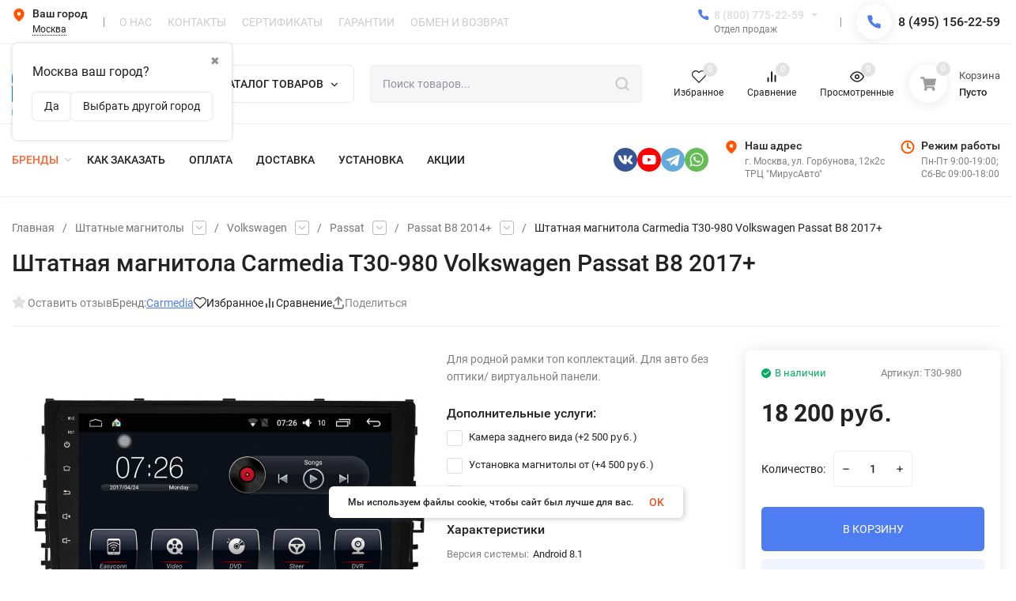

--- FILE ---
content_type: application/javascript; charset=utf-8
request_url: https://antistrelka.com/wa-apps/shop/plugins/pricedown/js/main.js
body_size: 722
content:
$(function (){

	if($("#product-skus input:radio").length) {
		$("#product-skus input:radio").click(function () {
			var form = $(this).parents("form");
			$(".plugin_pricedown-box input[name='plugin_pricedown_skuid']").val($(this).val());
		});
		$("#product-skus input:radio:checked").click();
	} else if($(".skus input:radio").length) {
		$(".skus input:radio").click(function () {
			var form = $(this).parents("form");
			$(".plugin_pricedown-box input[name='plugin_pricedown_skuid']").val($(this).val());
		});
		$(".skus input:radio:checked").click();
	}

	if($("select.sku-feature").length) {
		$("select.sku-feature").change(function() {
			var key = "";
			$("select.sku-feature").each(function() {
				key += $(this).data('feature-id') + ':' + $(this).val() + ';';
			});
			var sku = pricedown_sku_features[key];
			if (sku) {
				$(".plugin_pricedown-box input[name='plugin_pricedown_skuid']").val(sku.id);
			} else {
				//$(".plugin_pricedown-button").hide();
			}
		});
		$("select.sku-feature").change();
	}

});

$(document).on("click", ".plugin_pricedown-button a", function () {
	var plugin_pricedown_hidden = $(this).parent().next(".plugin_pricedown-custom").clone();
	plugin_pricedown_hidden.appendTo("body")
	.wrap("<div class='plugin_pricedown-popup'></div>")
	.find(".plugin_pricedown-box").wrap("<form action='" + plugin_pricedown_hidden.find(".plugin_pricedown-box").data('action') + "' class='plugin_pricedown-form' onsubmit='return plugin_pricedown_send();'></form>")
	.parents(".plugin_pricedown-popup").after("<div class='plugin_pricedown-overlay' onClick='plugin_pricedown_close();'></div>")
	.find(".plugin_pricedown-box").css({'margin-left':(-1)*Math.max(0, $(".plugin_pricedown-popup .plugin_pricedown-box").outerWidth() / 2)+'px','margin-top':(-1)*Math.max(0, $(".plugin_pricedown-popup .plugin_pricedown-box").outerHeight() / 2)+'px'})
	.find("input:submit").removeAttr('disabled').show();
});

function plugin_pricedown_close() {
	$(".plugin_pricedown-overlay, .plugin_pricedown-popup").fadeOut(function() {
		$(this).remove();
	});
}

function plugin_pricedown_send() {
	$(".plugin_pricedown-popup .msg_errors").html("").hide();
	$(".plugin_pricedown-popup .plugin_pricedown-value.submit input").hide();
	$(".plugin_pricedown-popup .plugin_pricedown-value.submit .plugin_pricedown-loading").show();
	$.post($(".plugin_pricedown-popup form").attr('action'), $(".plugin_pricedown-popup form").serialize(), function (response) {
		if (response.status == 'ok') {
			$(".plugin_pricedown-popup .plugin_pricedown-request").hide();
			$(".plugin_pricedown-popup .plugin_pricedown-success").show();
		} else if (response.status == 'fail') {
			$(".plugin_pricedown-popup .msg_errors").html(response.errors).show();
		}
		$(".plugin_pricedown-popup .plugin_pricedown-value.submit input").show();
	$(".plugin_pricedown-popup .plugin_pricedown-value.submit .plugin_pricedown-loading").hide();
	},"json");
	return false;
}